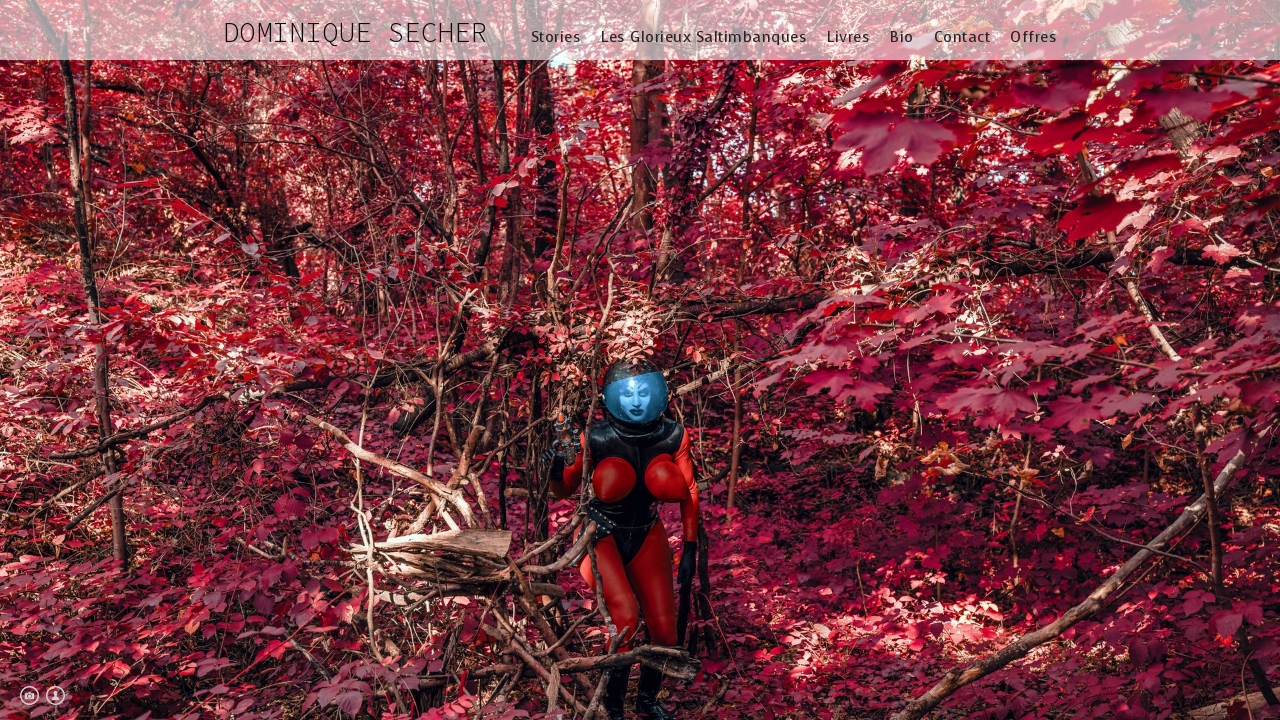

--- FILE ---
content_type: text/html; charset=UTF-8
request_url: https://www.dominiquesecher.fr/ilstaientnon-essentiels/
body_size: 11785
content:
<!doctype html>
<html lang="fr" site-body ng-controller="baseController" prefix="og: http://ogp.me/ns#">
<head>
        <title>Les "non-essentiels"</title>
    <base href="/">
    <meta charset="UTF-8">
    <meta http-equiv="X-UA-Compatible" content="IE=edge,chrome=1">
    <meta name="viewport" content="width=device-width, initial-scale=1">

    <link rel="manifest" href="/manifest.webmanifest">

	
    <meta name="keywords" content="dominiquesecher.fr, Les "non-essentiels", photographe, photographe à Paris, Hans Lucas photographer, Mes nuits au Paradis, Circus shows,Circus Heroes, Les Landri, une famille de cirque,I am a Superhero, The Secret Life of Superheroes, Les Parisiens chez eux, Mes vacances avec Bernard, J&#039;ai rencontré des tziganes heureux, Identités multiples, Où sont passés vos rêves ?, Jour noir sur les Champs-Elysées, Forçats du Trot, Slam de fond, La plage, Là-Haut sur la montagne, Tous les chemins mènent à Lourdes, Bokassa, la chute d">
    <meta name="generator" content="dominiquesecher.fr">
    <meta name="author" content="dominiquesecher.fr">

    <meta itemprop="name" content="Les "non-essentiels"">
    <meta itemprop="url" content="https://www.dominiquesecher.fr/ilstaientnon-essentiels/">

    <link rel="alternate" type="application/rss+xml" title="RSS Les "non-essentiels"" href="/extra/rss" />
    <!-- Open Graph data -->
    <meta property="og:title" name="title" content="Les "non-essentiels"">

	
    <meta property="og:site_name" content="Dominique Secher Photographe">
    <meta property="og:url" content="https://www.dominiquesecher.fr/ilstaientnon-essentiels/">
    <meta property="og:type" content="website">

            <!--    This part will not change dynamically: except for Gallery image-->

    <meta property="og:image" content="https://dvqlxo2m2q99q.cloudfront.net/000_clients/198396/page/198396E0q7FQOW.jpg">
    <meta property="og:image:height" content="1657">
    <meta property="og:image:width" content="2500">

    
    <meta property="fb:app_id" content="291101395346738">

    <!-- Twitter Card data -->
    <meta name="twitter:url" content="https://www.dominiquesecher.fr/ilstaientnon-essentiels/">
    <meta name="twitter:title" content="Les "non-essentiels"">

	
	<meta name="twitter:site" content="Dominique Secher Photographe">
    <meta name="twitter:creator" content="dominiquesecher.fr">

    <link rel="dns-prefetch" href="https://cdn.portfolioboxdns.com">

    	
    <link rel="icon" href="https://dvqlxo2m2q99q.cloudfront.net/000_clients/198396/file/19839614202Ntlw.jpg" type="image/jpeg" />
    <link rel="shortcut icon" href="https://dvqlxo2m2q99q.cloudfront.net/000_clients/198396/file/19839614202Ntlw.jpg" type="image/jpeg" />

	<!-- sourcecss -->
<link rel="stylesheet" href="https://cdn.portfolioboxdns.com/pb3/application/_output/pb.out.front.ver.1764936980995.css" />
<!-- /sourcecss -->

    
            <script>
                var _gaq = _gaq || [];
                _gaq.push(['_setAccount', 'UA-64011232-1']);

                (function() {
                    var ga = document.createElement('script'); ga.type = 'text/javascript'; ga.async = true;
                    ga.src = ('https:' == document.location.protocol ? 'https://ssl' : 'http://www') + '.google-analytics.com/ga.js';
                    var s = document.getElementsByTagName('script')[0]; s.parentNode.insertBefore(ga, s);
                })();
            </script>
            

</head>
<body id="pb3-body" pb-style="siteBody.getStyles()" style="visibility: hidden;" ng-cloak class="{{siteBody.getClasses()}}" data-rightclick="{{site.EnableRightClick}}" data-imgshadow="{{site.ThumbDecorationHasShadow}}" data-imgradius="{{site.ThumbDecorationBorderRadius}}"  data-imgborder="{{site.ThumbDecorationBorderWidth}}">

<img ng-if="site.LogoDoUseFile == 1" ng-src="{{site.LogoFilePath}}" alt="" style="display:none;">

<pb-scrol-to-top></pb-scrol-to-top>

<div class="containerNgView" ng-view autoscroll="true" page-font-helper></div>

<div class="base" ng-cloak>
    <div ng-if="base.popup.show" class="popup">
        <div class="bg" ng-click="base.popup.close()"></div>
        <div class="content basePopup">
            <div ng-include="base.popup.view"></div>
        </div>
    </div>
</div>

<logout-front></logout-front>

<script src="https://cdn.portfolioboxdns.com/pb3/application/_output/3rd.out.front.ver.js"></script>

<!-- sourcejs -->
<script src="https://cdn.portfolioboxdns.com/pb3/application/_output/pb.out.front.ver.1764936980995.js"></script>
<!-- /sourcejs -->

    <script>
        $(function(){
            $(document).on("contextmenu",function(e){
                return false;
            });
            $("body").on('mousedown',"img",function(){
                return false;
            });
            document.body.style.webkitTouchCallout='none';

	        $(document).on("dragstart", function() {
		        return false;
	        });
        });
    </script>
	<style>
		img {
			user-drag: none;
			user-select: none;
			-moz-user-select: none;
			-webkit-user-drag: none;
			-webkit-user-select: none;
			-ms-user-select: none;
		}
		[data-role="mobile-body"] .type-galleries main .gallery img{
			pointer-events: none;
		}
	</style>

<script>
    var isLoadedFromServer = true;
    var seeLiveMobApp = "";

    if(seeLiveMobApp == true || seeLiveMobApp == 1){
        if(pb.utils.isMobile() == true){
            pbAng.isMobileFront = seeLiveMobApp;
        }
    }
    var serverData = {
        siteJson : {"Guid":"15211Uvt7RjCsDor","Id":198396,"Url":"dominiquesecher.fr","IsUnpublished":0,"SecondaryUrl":"dominiquesecher.portfoliobox.io","AccountType":1,"LanguageId":8,"IsSiteLocked":0,"MetaValidationTag":null,"CustomCss":"","CustomHeaderBottom":null,"CustomBodyBottom":"","MobileLogoText":"DOMINIQUE SECHER PHOTOGRAPHIE","MobileMenuBoxColor":"#ffffff","MobileLogoDoUseFile":0,"MobileLogoFileName":"19839614312kaGJ.png","MobileLogoFileHeight":180,"MobileLogoFileWidth":458,"MobileLogoFileNameS3Id":0,"MobileLogoFilePath":"https:\/\/dvqlxo2m2q99q.cloudfront.net\/000_clients\/198396\/file\/19839614312kaGJ.png","MobileLogoFontFamily":"'Source Sans Pro', sans-serif","MobileLogoFontSize":"20px","MobileLogoFontVariant":"regular","MobileLogoFontColor":"#030303","MobileMenuFontFamily":"'Quicksand', sans-serif","MobileMenuFontSize":"8px","MobileMenuFontVariant":"regular","MobileMenuFontColor":"#242424","MobileMenuIconColor":"#242424","SiteTitle":"Dominique Secher Photographe","SeoKeywords":"photographe, photographe \u00e0 Paris, Hans Lucas photographer, Mes nuits au Paradis, Circus shows,Circus Heroes, Les Landri, une famille de cirque,I am a Superhero, The Secret Life of Superheroes, Les Parisiens chez eux, Mes vacances avec Bernard, J&#039;ai rencontr\u00e9 des tziganes heureux, Identit\u00e9s multiples, O\u00f9 sont pass\u00e9s vos r\u00eaves ?, Jour noir sur les Champs-Elys\u00e9es, For\u00e7ats du Trot, Slam de fond, La plage, L\u00e0-Haut sur la montagne, Tous les chemins m\u00e8nent \u00e0 Lourdes, Bokassa, la chute d","SeoDescription":"","ShowSocialMediaLinks":1,"SocialButtonStyle":2,"SocialButtonColor":"#d1d1d1","SocialShowShareButtons":0,"SocialFacebookShareUrl":"https:\/\/www.facebook.com\/DominiqueSecherPhotographe?ref_type=bookmark","SocialFacebookUrl":null,"SocialTwitterUrl":null,"SocialFlickrUrl":null,"SocialLinkedInUrl":null,"SocialGooglePlusUrl":null,"SocialPinterestUrl":null,"SocialInstagramUrl":"https:\/\/www.instagram.com\/domsecher","SocialBlogUrl":null,"SocialFollowButton":1,"SocialFacebookPicFileName":null,"SocialHideLikeButton":1,"SocialFacebookPicFileNameS3Id":0,"SocialFacebookPicFilePath":null,"BgImagePosition":1,"BgUseImage":0,"BgColor":"#ffffff","BgFileName":null,"BgFileWidth":null,"BgFileHeight":null,"BgFileNameS3Id":0,"BgFilePath":null,"BgBoxColor":"#ffffff","LogoDoUseFile":0,"LogoText":"DOMINIQUE SECHER","LogoFileName":"1983966dyi5HLJ.png","LogoFileHeight":122,"LogoFileWidth":458,"LogoFileNameS3Id":0,"LogoFilePath":"https:\/\/dvqlxo2m2q99q.cloudfront.net\/000_clients\/198396\/file\/1983966dyi5HLJ.png","LogoDisplayHeight":"64px","LogoFontFamily":"'Source Code Pro', sans-serif","LogoFontVariant":300,"LogoFontSize":"28px","LogoFontColor":"#080808","LogoFontSpacing":"-1px","LogoFontUpperCase":null,"ActiveMenuFontIsUnderline":0,"ActiveMenuFontIsItalic":0,"ActiveMenuFontIsBold":0,"ActiveMenuFontColor":null,"HoverMenuFontIsUnderline":1,"HoverMenuFontIsItalic":0,"HoverMenuFontIsBold":0,"HoverMenuBackgroundColor":"transparent","ActiveMenuBackgroundColor":null,"MenuFontFamily":"'Voces', sans-serif","MenuFontVariant":"regular","MenuFontSize":"15px","MenuFontColor":"#242424","MenuFontColorHover":"#030303","MenuBoxColor":"#ffffff","MenuBoxBorder":0,"MenuFontSpacing":"2px","MenuFontUpperCase":0,"H1FontFamily":"'Quicksand', sans-serif","H1FontVariant":"regular","H1FontColor":"#191a1a","H1FontSize":"22px","H1Spacing":null,"H1UpperCase":null,"H2FontFamily":"'Quicksand', sans-serif","H2FontVariant":"regular","H2FontColor":"#ffffff","H2FontSize":"18px","H2Spacing":null,"H2UpperCase":null,"H3FontFamily":"'Crimson Text', serif","H3FontVariant":"regular","H3FontColor":"#757575","H3FontSize":"20px","H3Spacing":null,"H3UpperCase":0,"PFontFamily":"'Anaheim', sans-serif","PFontVariant":"regular","PFontColor":"#191a1a","PFontSize":"14px","PLineHeight":"24px","PLinkColor":"#a8a5a5","PLinkColorHover":"#080808","PSpacing":null,"PUpperCase":null,"ListFontFamily":"'Open Sans', sans-serif","ListFontVariant":300,"ListFontColor":"#191a1a","ListFontSize":"18px","ListSpacing":null,"ListUpperCase":null,"ButtonColor":"#69b0bf","ButtonHoverColor":"#326772","ButtonTextColor":"#ffffff","SiteWidth":0,"ImageQuality":null,"DznLayoutGuid":11,"DsnLayoutViewFile":"top04","DsnLayoutTitle":"top04","DsnLayoutType":"wide","DsnMobileLayoutGuid":9,"DsnMobileLayoutViewFile":"mobilemenu09","DsnMobileLayoutTitle":"mobilemenu09","FaviconFileNameS3Id":0,"FaviconFileName":"19839614202Ntlw.jpg","FaviconFilePath":"https:\/\/dvqlxo2m2q99q.cloudfront.net\/000_clients\/198396\/file\/19839614202Ntlw.jpg","ThumbDecorationBorderRadius":"0px","ThumbDecorationBorderWidth":"0px","ThumbDecorationBorderColor":"#ffffff","ThumbDecorationHasShadow":0,"MobileLogoDisplayHeight":"0px","IsFooterActive":0,"FooterContent":null,"MenuIsInfoBoxActive":0,"MenuInfoBoxText":"<p>qsdfghjklmzertyuiopcvbn,;cvbn,;:=xcvbn,;:=cvb,;:=<\/p>\n","MenuImageFileName":null,"MenuImageFileNameS3Id":null,"MenuImageFilePath":null,"FontCss":"<link id='sitefonts' href='https:\/\/fonts.googleapis.com\/css?subset=latin,latin-ext,greek,cyrillic&family=Anaheim:regular|Crimson+Text:regular|Open+Sans:300|Quicksand:regular|Source+Code+Pro:300|Source+Sans+Pro:regular|Voces:regular' rel='stylesheet' type='text\/css'>","UserTranslatedText":{"Guid":"198396o663RrmP","SiteId":198396,"Message":"Message","YourName":"Votre nom","EnterTheLetters":"Recopier les lettres","Send":"Envoyer","ThankYou":"Merci","Refresh":"Rafraichir","Follow":"Suivre","Comment":"Commentaire","Share":"Partager","CommentOnPage":"Commenter","ShareTheSite":"Partager ce site","ShareThePage":"Partager cette page","AddToCart":"Add to cart","ItemWasAddedToTheCart":"The item was added to the cart","Item":"Item","YourCart":"Your cart","YourInfo":"Your info","Quantity":"Quantity","Product":"Product","ItemInCart":"Article","BillingAddress":"Adresse de facturation","ShippingAddress":"Adresse de livraison","OrderSummary":"R\u00e9capitulatif de la commande","ProceedToPay":"Proc\u00e9der au paiement","Payment":"Paiement","CardPayTitle":"Informations sur la carte de cr\u00e9dit","PaypalPayTitle":"Votre paiement sera effectu\u00e9 via Paypal.","InvoicePayTitle":"Votre paiement sera effectu\u00e9 par facture.","ProceedToPaypal":"Proc\u00e9der au paiement via Paypal","ConfirmInvoice":"Confirmer le paiement par facture","NameOnCard":"Nom","APrice":"A Price","Options":"Options","SelectYourCountry":"Select your country","Remove":"Remove","NetPrice":"Net price","Vat":"Vat","ShippingCost":"Shipping cost","TotalPrice":"Total price","Name":"Name","Address":"Address","Zip":"Zip","City":"City","State":"\u00c9tat\/R\u00e9gion","Country":"Country","Email":"Email","Phone":"Phone","ShippingInfo":"Shipping info","Checkout":"Checkout","Organization":"Organisation","DescriptionOrder":"Description","InvoiceDate":"Date","ReceiptDate":"Date","AmountDue":"Montant d\u00fb","AmountPaid":"Montant pay\u00e9","ConfirmAndCheckout":"Confirm and checkout","Back":"Back","Pay":"Pay","ClickToPay":"Click to pay","AnErrorHasOccurred":"An error has occurred","PleaseContactUs":"Please contact us","Receipt":"Receipt","Print":"Print","Date":"Date","OrderNr":"Order nr","PayedWith":"Payed with","Seller":"Seller","HereIsYourReceipt":"Here is your receipt","AcceptTheTerms":"I accept the terms & refund policy","Unsubscribe":"Se d\u00e9sabonner","ViewThisOnline":"Voir en ligne","Price":"Prix","SubTotal":"Sous-total","Tax":"TVA","OrderCompleteMessage":"Veuillez t\u00e9l\u00e9charger votre re\u00e7u.","DownloadReceipt":"T\u00e9l\u00e9charger le re\u00e7u.","ReturnTo":"Retour vers le site","ItemPurchasedFrom":"les articles ont \u00e9t\u00e9 achet\u00e9s aupr\u00e8s de","SameAs":"M\u00eame que","SoldOut":"\u00c9PUIS\u00c9","ThisPageIsLocked":"Cette page est verrouill\u00e9e","Invoice":"Facture","BillTo":"Facture to :","Ref":"R\u00e9f\u00e9rence","DueDate":"Date d'\u00e9ch\u00e9ance","Notes":"Notes :","CookieMessage":"Nous utilisons des cookies pour vous offrir la meilleure exp\u00e9rience sur notre site. En poursuivant votre navigation sur ce site, vous acceptez l'utilisation de cookies.","CompleteOrder":"Terminer la commande","Prev":"Pr\u00e9c\u00e9dent","Next":"Suivant","Tags":"Tags","Description":"Description","Educations":"Formation","Experiences":"Exp\u00e9rience","Awards":"R\u00e9compenses","Exhibitions":"Expositions","Skills":"Comp\u00e9tences","Interests":"Centres d'int\u00e9r\u00eats","Languages":"Langues","Contacts":"Contact","Present":"Aujourd\u2019hui","created_at":"2014-07-15 14:50:28","updated_at":"2015-07-31 17:41:46"},"GoogleAnalyticsSnippet":"\n        <script type='text\/javascript''>\n            var _gaq = _gaq || [];\n            _gaq.push(['_setAccount', 'UA-64011232-1']);\n            _gaq.push(['_trackPageview']);\n\n            (function() {\n                var ga = document.createElement('script'); ga.type = 'text\/javascript'; ga.async = true;\n                ga.src = ('https:' == document.location.protocol ? 'https:\/\/ssl' : 'http:\/\/www') + '.google-analytics.com\/ga.js';\n                var s = document.getElementsByTagName('script')[0]; s.parentNode.insertBefore(ga, s);\n            })();\n\n        \n        ","GoogleAnalyticsObjects":"{\"objType\":\"_gaq\",\"account\":\"_gaq.push(['_setAccount', 'UA-64011232-1']);\",\"pages\":[\"_gaq.push(['_trackPageview', $locationProvider.path()]);\"]}","EnableRightClick":0,"EnableCookie":0,"EnableRSS":null,"SiteBGThumb":null,"ClubType":null,"ClubMemberAtSiteId":null,"ProfileImageFileName":null,"ProfileImageS3Id":null,"CoverImageFileName":null,"CoverImageS3Id":null,"ProfileImageFilePath":null,"CoverImageFilePath":null,"StandardBgImage":null,"NrOfProLikes":14,"NrOfFreeLikes":0,"NrOfLikes":14,"ClientCountryCode":"FR","HasRequestedSSLCert":3,"CertNextUpdateDate":1733023121,"IsFlickrWizardComplete":null,"FlickrNsId":null,"SignUpAccountType":null,"created_at":1405428628000},
        pageJson : {"Guid":"198396Zr9rC6ki","PageTitle":"Les \"non-essentiels\"","Uri":"ilstaientnon-essentiels","IsStartPage":0,"IsFavorite":0,"IsUnPublished":0,"IsPasswordProtected":0,"SeoDescription":"","BlockContent":"<span id=\"VERIFY_198396Zr9rC6ki_HASH\" class=\"DO_NOT_REMOVE_OR_COPY_AND_KEEP_IT_TOP ng-scope\" style=\"display:none;width:0;height:0;position:fixed;top:-10px;z-index:-10\"><\/span>\n<div class=\"row ng-scope\" id=\"EOHSMBSXW\">\n<div class=\"column\" id=\"EDUJOMQEE\">\n<div class=\"block\" id=\"XTWXXLCYQ\">\n<div class=\"text tt2\" style=\"position: relative;\" contenteditable=\"false\"><p><span style=\"font-size:24px\">Les \"non-essentiels\"<\/span><\/p>\n\n<p>&nbsp;<\/p>\n\n<p><span style=\"font-size:16px\">S\u00e9rie r\u00e9alis\u00e9e en argentique<\/span><\/p>\n\n<p>&nbsp;<\/p>\n\n<p><span style=\"font-size:16px\">Dominique Secher dresse un \u00e9tat des lieux, de personnes de&nbsp;m\u00e9tiers&nbsp;consid\u00e9r\u00e9s comme \"non essentiels\"&nbsp;pour lutter contre la pand\u00e9mie de&nbsp;Covid-19, en France, et qui ont progressivement repris leurs activit\u00e9s d\u00e8s le 19 mai 2021, apr\u00e8s de nombreuses semaines d'arr\u00eat&nbsp;d\u00fb&nbsp;au confinement.<\/span><\/p>\n\n<p>&nbsp;<\/p>\n<\/div>\n<span class=\"movehandle\"><\/span><span class=\"confhandle\"><\/span>\n<\/div>\n<\/div>\n<\/div>\n\n","DescriptionPosition":1,"ListImageMargin":"10px","ListImageSize":0,"BgImage":null,"BgImageHeight":0,"BgImageWidth":0,"BgImagePosition":0,"BgImageS3LocationId":0,"PageBGThumb":null,"AddedToClubId":null,"DznTemplateGuid":780,"DsnTemplateType":"galleries","DsnTemplateSubGroup":"thumbs","DsnTemplatePartDirective":"part-gallery-thumb","DsnTemplateViewFile":"dynamicgridnew","DsnTemplateProperties":[{"type":"main-text-prop","position":"contentPanel"},{"type":"main-text-position-prop","position":"displaySettings","settings":{"enablePreStyle":0}},{"type":"gallery-prop","position":"contentPanel"},{"type":"image-size-prop","position":"displaySettings"},{"type":"image-margin-prop","position":"displaySettings"},{"type":"show-list-text-prop","position":"displaySettings"},{"type":"listtext-position-prop","position":"displaySettings"}],"DsnTemplateHasPicview":1,"DsnTemplateIsCustom":null,"DsnTemplateCustomTitle":null,"DsnTemplateCustomHtml":"","DsnTemplateCustomCss":"","DsnTemplateCustomJs":"","DznPicviewGuid":10,"DsnPicviewSettings":{"ShowTextPosition":1,"ShowEffect":1,"ShowTiming":1,"ShowPauseTiming":1},"DsnPicviewViewFile":"lightbox","DsnPicViewIsLinkable":0,"Picview":{"Fx":"fade","Timing":10000,"PauseTiming":1,"TextPosition":0,"BgSize":null},"DoShowGalleryItemListText":1,"FirstGalleryItemGuid":"198396E0q7FQOW","GalleryItems":[{"Guid":"198396E0q7FQOW","SiteId":198396,"PageGuid":"198396Zr9rC6ki","FileName":"198396E0q7FQOW.jpg","S3LocationId":0,"VideoThumbUrl":null,"VideoUrl":null,"VideoItemGuid":null,"Height":1657,"Width":2500,"Idx":0,"ListText":"","TextContent":"L\u00e9a, vendeuse de bijoux, joaillerie luxe"},{"Guid":"198396Ika4f4Pb","SiteId":198396,"PageGuid":"198396Zr9rC6ki","FileName":"198396Ika4f4Pb.jpg","S3LocationId":0,"VideoThumbUrl":null,"VideoUrl":null,"VideoItemGuid":null,"Height":1658,"Width":2500,"Idx":1,"ListText":"","TextContent":"Guillaume, brocanteur"},{"Guid":"1983966dk8R0L8","SiteId":198396,"PageGuid":"198396Zr9rC6ki","FileName":"1983966dk8R0L8.jpg","S3LocationId":0,"VideoThumbUrl":null,"VideoUrl":null,"VideoItemGuid":null,"Height":1658,"Width":2500,"Idx":2,"ListText":"","TextContent":"Bacar, Professeur percussion"},{"Guid":"198396wnuh4fjN","SiteId":198396,"PageGuid":"198396Zr9rC6ki","FileName":"198396wnuh4fjN.jpg","S3LocationId":0,"VideoThumbUrl":null,"VideoUrl":null,"VideoItemGuid":null,"Height":1657,"Width":2500,"Idx":3,"ListText":"","TextContent":"Lorene, Hoola Hoop, Artiste"},{"Guid":"198396I746aFLP","SiteId":198396,"PageGuid":"198396Zr9rC6ki","FileName":"198396I746aFLP.jpg","S3LocationId":0,"VideoThumbUrl":null,"VideoUrl":null,"VideoItemGuid":null,"Height":1657,"Width":2500,"Idx":4,"ListText":"","TextContent":"Fran\u00e7ois, Photographe"},{"Guid":"198396vu4bjdOu","SiteId":198396,"PageGuid":"198396Zr9rC6ki","FileName":"198396vu4bjdOu.jpg","S3LocationId":0,"VideoThumbUrl":null,"VideoUrl":null,"VideoItemGuid":null,"Height":1657,"Width":2500,"Idx":5,"ListText":"","TextContent":"St\u00e9phane, DJ, compositeur de musique \u00e9lectronique"},{"Guid":"1983968xyjI8Yj","SiteId":198396,"PageGuid":"198396Zr9rC6ki","FileName":"1983968xyjI8Yj.jpg","S3LocationId":0,"VideoThumbUrl":null,"VideoUrl":null,"VideoItemGuid":null,"Height":1658,"Width":2500,"Idx":6,"ListText":"","TextContent":"William, Artiste cuir"},{"Guid":"198396408jXwUa","SiteId":198396,"PageGuid":"198396Zr9rC6ki","FileName":"198396408jXwUa.jpg","S3LocationId":0,"VideoThumbUrl":null,"VideoUrl":null,"VideoItemGuid":null,"Height":1658,"Width":2500,"Idx":7,"ListText":"","TextContent":"Laurent, Bassiste"},{"Guid":"198396VWn42vNg","SiteId":198396,"PageGuid":"198396Zr9rC6ki","FileName":"198396VWn42vNg.jpg","S3LocationId":0,"VideoThumbUrl":null,"VideoUrl":null,"VideoItemGuid":null,"Height":1657,"Width":2500,"Idx":8,"ListText":"","TextContent":"Luce, jonglage"},{"Guid":"198396eu9fUtZ9","SiteId":198396,"PageGuid":"198396Zr9rC6ki","FileName":"198396eu9fUtZ9.jpg","S3LocationId":0,"VideoThumbUrl":null,"VideoUrl":null,"VideoItemGuid":null,"Height":1658,"Width":2500,"Idx":9,"ListText":"","TextContent":"Fred &amp; Margot, Commer\u00e7ants, achat-vente de films et projecteurs argentiques tous formats"},{"Guid":"198396q5WXKa0I","SiteId":198396,"PageGuid":"198396Zr9rC6ki","FileName":"198396q5WXKa0I.jpg","S3LocationId":0,"VideoThumbUrl":null,"VideoUrl":null,"VideoItemGuid":null,"Height":1657,"Width":2500,"Idx":10,"ListText":"","TextContent":"Sigrid, Artiste clown"},{"Guid":"198396TeOmBZz3","SiteId":198396,"PageGuid":"198396Zr9rC6ki","FileName":"198396TeOmBZz3.jpg","S3LocationId":0,"VideoThumbUrl":null,"VideoUrl":null,"VideoItemGuid":null,"Height":1657,"Width":2500,"Idx":11,"ListText":"","TextContent":"Radjan, Encadreur"},{"Guid":"198396eyDW14sK","SiteId":198396,"PageGuid":"198396Zr9rC6ki","FileName":"198396eyDW14sK.jpg","S3LocationId":0,"VideoThumbUrl":null,"VideoUrl":null,"VideoItemGuid":null,"Height":1657,"Width":2500,"Idx":12,"ListText":"","TextContent":"Heedjin, Contorsionniste"},{"Guid":"198396oZeHY4UG","SiteId":198396,"PageGuid":"198396Zr9rC6ki","FileName":"198396oZeHY4UG.jpg","S3LocationId":0,"VideoThumbUrl":null,"VideoUrl":null,"VideoItemGuid":null,"Height":1657,"Width":2500,"Idx":13,"ListText":"","TextContent":"Anne, Taxidermiste"},{"Guid":"198396piTfnsMJ","SiteId":198396,"PageGuid":"198396Zr9rC6ki","FileName":"198396piTfnsMJ.jpg","S3LocationId":0,"VideoThumbUrl":null,"VideoUrl":null,"VideoItemGuid":null,"Height":1657,"Width":2500,"Idx":14,"ListText":"","TextContent":"Chlo\u00e9, Aerial Performer"},{"Guid":"198396IwB9iBqg","SiteId":198396,"PageGuid":"198396Zr9rC6ki","FileName":"198396IwB9iBqg.jpg","S3LocationId":0,"VideoThumbUrl":null,"VideoUrl":null,"VideoItemGuid":null,"Height":1657,"Width":2500,"Idx":15,"ListText":"","TextContent":"Eric Charles, Plumassier"},{"Guid":"198396zwm2wSKr","SiteId":198396,"PageGuid":"198396Zr9rC6ki","FileName":"198396zwm2wSKr.jpg","S3LocationId":0,"VideoThumbUrl":null,"VideoUrl":null,"VideoItemGuid":null,"Height":1658,"Width":2500,"Idx":16,"ListText":"","TextContent":"Carlos, Artiste peintre"},{"Guid":"198396FUul6qHj","SiteId":198396,"PageGuid":"198396Zr9rC6ki","FileName":"198396FUul6qHj.jpg","S3LocationId":0,"VideoThumbUrl":null,"VideoUrl":null,"VideoItemGuid":null,"Height":1657,"Width":2500,"Idx":17,"ListText":"","TextContent":"Alexandre, Drag Queen"},{"Guid":"198396EiO3yZQr","SiteId":198396,"PageGuid":"198396Zr9rC6ki","FileName":"198396EiO3yZQr.jpg","S3LocationId":0,"VideoThumbUrl":null,"VideoUrl":null,"VideoItemGuid":null,"Height":1657,"Width":2500,"Idx":18,"ListText":"","TextContent":"Nelly, Performeuse"},{"Guid":"198396aqyfxtxy","SiteId":198396,"PageGuid":"198396Zr9rC6ki","FileName":"198396aqyfxtxy.jpg","S3LocationId":0,"VideoThumbUrl":null,"VideoUrl":null,"VideoItemGuid":null,"Height":1657,"Width":2500,"Idx":19,"ListText":"","TextContent":"Noor, Danseuse"},{"Guid":"198396VrIMm1md","SiteId":198396,"PageGuid":"198396Zr9rC6ki","FileName":"198396VrIMm1md.jpg","S3LocationId":0,"VideoThumbUrl":null,"VideoUrl":null,"VideoItemGuid":null,"Height":1657,"Width":2500,"Idx":20,"ListText":"","TextContent":"Rose, Artiste de Cirque Roman\u00e8s"},{"Guid":"198396yW3xsSlx","SiteId":198396,"PageGuid":"198396Zr9rC6ki","FileName":"198396yW3xsSlx.jpg","S3LocationId":0,"VideoThumbUrl":null,"VideoUrl":null,"VideoItemGuid":null,"Height":1657,"Width":2500,"Idx":21,"ListText":"","TextContent":"Philippe, Commercial"},{"Guid":"198396Z56faq3g","SiteId":198396,"PageGuid":"198396Zr9rC6ki","FileName":"198396Z56faq3g.jpg","S3LocationId":0,"VideoThumbUrl":null,"VideoUrl":null,"VideoItemGuid":null,"Height":1657,"Width":2500,"Idx":22,"ListText":"","TextContent":"Riad et Martin, Restaurateurs"},{"Guid":"198396rfwWRv7j","SiteId":198396,"PageGuid":"198396Zr9rC6ki","FileName":"198396rfwWRv7j.jpg","S3LocationId":0,"VideoThumbUrl":null,"VideoUrl":null,"VideoItemGuid":null,"Height":1657,"Width":2500,"Idx":23,"ListText":"","TextContent":"Cyril, Bouquiniste"},{"Guid":"198396uWBJuyld","SiteId":198396,"PageGuid":"198396Zr9rC6ki","FileName":"198396uWBJuyld.jpg","S3LocationId":0,"VideoThumbUrl":null,"VideoUrl":null,"VideoItemGuid":null,"Height":1658,"Width":2500,"Idx":24,"ListText":"","TextContent":"Kate, Professeure de yoga"},{"Guid":"198396FZOJilw3","SiteId":198396,"PageGuid":"198396Zr9rC6ki","FileName":"198396FZOJilw3.jpg","S3LocationId":0,"VideoThumbUrl":null,"VideoUrl":null,"VideoItemGuid":null,"Height":1657,"Width":2500,"Idx":25,"ListText":"","TextContent":"Ad\u00e8le, Circassienne, Sangles"},{"Guid":"1983965FMoLKeb","SiteId":198396,"PageGuid":"198396Zr9rC6ki","FileName":"1983965FMoLKeb.jpg","S3LocationId":0,"VideoThumbUrl":null,"VideoUrl":null,"VideoItemGuid":null,"Height":1657,"Width":2500,"Idx":26,"ListText":"","TextContent":"B\u00e9atrice, Artisan d'art, Doreur sur bois"},{"Guid":"198396nZdVRKlm","SiteId":198396,"PageGuid":"198396Zr9rC6ki","FileName":"198396nZdVRKlm.jpg","S3LocationId":0,"VideoThumbUrl":null,"VideoUrl":null,"VideoItemGuid":null,"Height":1657,"Width":2500,"Idx":27,"ListText":"","TextContent":"Valentino, Circassien, Equilibre"},{"Guid":"198396K3pJozS3","SiteId":198396,"PageGuid":"198396Zr9rC6ki","FileName":"198396K3pJozS3.jpg","S3LocationId":0,"VideoThumbUrl":null,"VideoUrl":null,"VideoItemGuid":null,"Height":1657,"Width":2500,"Idx":28,"ListText":"","TextContent":"Claire et Laurent, Musiciens"},{"Guid":"198396I7eGNM9F","SiteId":198396,"PageGuid":"198396Zr9rC6ki","FileName":"198396I7eGNM9F.jpg","S3LocationId":0,"VideoThumbUrl":null,"VideoUrl":null,"VideoItemGuid":null,"Height":1657,"Width":2500,"Idx":29,"ListText":"","TextContent":"Pascal, Photographe"},{"Guid":"1983964kAms7DB","SiteId":198396,"PageGuid":"198396Zr9rC6ki","FileName":"1983964kAms7DB.jpg","S3LocationId":0,"VideoThumbUrl":null,"VideoUrl":null,"VideoItemGuid":null,"Height":1657,"Width":2500,"Idx":30,"ListText":"","TextContent":"Ana\u00efs, Artiste plasticienne"},{"Guid":"1983961GdjnlwN","SiteId":198396,"PageGuid":"198396Zr9rC6ki","FileName":"1983961GdjnlwN.jpg","S3LocationId":0,"VideoThumbUrl":null,"VideoUrl":null,"VideoItemGuid":null,"Height":1657,"Width":2500,"Idx":31,"ListText":"","TextContent":"Antoine, S\u00e9rigraphe"},{"Guid":"198396uMIc6H7p","SiteId":198396,"PageGuid":"198396Zr9rC6ki","FileName":"198396uMIc6H7p.jpg","S3LocationId":0,"VideoThumbUrl":null,"VideoUrl":null,"VideoItemGuid":null,"Height":1657,"Width":2500,"Idx":32,"ListText":"","TextContent":"Nicolas, Sculpteur"},{"Guid":"198396CT1P28nv","SiteId":198396,"PageGuid":"198396Zr9rC6ki","FileName":"198396CT1P28nv.jpg","S3LocationId":0,"VideoThumbUrl":null,"VideoUrl":null,"VideoItemGuid":null,"Height":1657,"Width":2500,"Idx":33,"ListText":"","TextContent":"Brooke, Danseuse"},{"Guid":"198396nGThFi1o","SiteId":198396,"PageGuid":"198396Zr9rC6ki","FileName":"198396nGThFi1o.jpg","S3LocationId":0,"VideoThumbUrl":null,"VideoUrl":null,"VideoItemGuid":null,"Height":1657,"Width":2500,"Idx":34,"ListText":"","TextContent":"J\u00e9rome, Magicien"}],"Slideshow":{"Fx":null,"Timing":10000,"PauseTiming":0,"TextPosition":0,"BgSize":null},"AddedToExpo":0,"FontCss":"","CreatedAt":"2021-05-23 14:24:28"},
        menuJson : [{"Guid":"198396aGnQfp38","SiteId":198396,"PageGuid":"19839614202nl7e","Title":"Stories","Url":"\/galerie","Target":"_self","ListOrder":0,"ParentGuid":null,"created_at":"2021-08-13 15:59:25","updated_at":"2024-07-25 02:18:17","Children":[{"Guid":"198396K2VpGdA1","SiteId":198396,"PageGuid":"198396xD12TlS7","Title":" Space Dolly","Url":"\/spacedolly","Target":"_self","ListOrder":0,"ParentGuid":"198396aGnQfp38","created_at":"2024-07-19 16:30:42","updated_at":"2024-07-19 16:36:13","Children":[]},{"Guid":"198396oksq417m","SiteId":198396,"PageGuid":"198396MirKCswE","Title":"Vivre dans ses souvenirs","Url":"\/vivredanssessouvenirs","Target":"_self","ListOrder":1,"ParentGuid":"198396aGnQfp38","created_at":"2023-01-26 22:15:43","updated_at":"2024-07-19 16:36:13","Children":[]},{"Guid":"198396oLGRTGhe","SiteId":198396,"PageGuid":"198396BkKwgyhf","Title":"Jojo, l&#039;Ari\u00e9geois","Url":"\/jojolarigeois","Target":"_self","ListOrder":2,"ParentGuid":"198396aGnQfp38","created_at":"2023-01-26 22:54:19","updated_at":"2024-07-19 16:36:13","Children":[]},{"Guid":"198396C1oK5gGf","SiteId":198396,"PageGuid":"198396Zr9rC6ki","Title":"Les &quot;non-essentiels&quot;","Url":"\/ilstaientnon-essentiels","Target":"_self","ListOrder":3,"ParentGuid":"198396aGnQfp38","created_at":"2021-08-13 16:14:25","updated_at":"2024-11-21 15:17:04","Children":[]},{"Guid":"198396M2ztUE7r","SiteId":198396,"PageGuid":"198396vCIkIzB7","Title":"Paris lockdown, les solitudes","Url":"\/seuls","Target":"_self","ListOrder":4,"ParentGuid":"198396aGnQfp38","created_at":"2021-08-13 16:14:25","updated_at":"2024-11-21 15:17:04","Children":[]},{"Guid":"198396CPhAFzez","SiteId":198396,"PageGuid":"198396G2ZrSnyz","Title":"Un monde \u00e9trange","Url":"\/unmondetrange","Target":"_self","ListOrder":5,"ParentGuid":"198396aGnQfp38","created_at":"2021-08-13 16:15:25","updated_at":"2024-11-21 15:17:04","Children":[]},{"Guid":"198396pFuYQpNy","SiteId":198396,"PageGuid":"1983966ja8Kzoo","Title":"Traces de Toi","Url":"\/tracesdetoi","Target":"_self","ListOrder":6,"ParentGuid":"198396aGnQfp38","created_at":"2023-10-09 14:26:56","updated_at":"2024-11-21 15:17:04","Children":[]},{"Guid":"198396DloGjDiy","SiteId":198396,"PageGuid":"198396Hxy3AwBh","Title":"Mes vacances avec Bernard","Url":"\/mesvacancesavecbernard","Target":"_self","ListOrder":7,"ParentGuid":"198396aGnQfp38","created_at":"2021-08-13 16:15:26","updated_at":"2024-11-21 15:17:04","Children":[]},{"Guid":"198396wUE7chyv","SiteId":198396,"PageGuid":"19839614210gqhW","Title":"Bokassa, la chute d&#039;un tyran","Url":"\/bocassa-la-chute-dun-tyran","Target":"_self","ListOrder":8,"ParentGuid":"198396aGnQfp38","created_at":"2021-08-13 16:15:26","updated_at":"2024-11-21 15:17:04","Children":[]},{"Guid":"1983963JVourcT","SiteId":198396,"PageGuid":"19839615100QEIu","Title":"Les Parisiens chez eux","Url":"\/lesparisienschezeux","Target":"_self","ListOrder":9,"ParentGuid":"198396aGnQfp38","created_at":"2021-08-13 16:15:55","updated_at":"2024-11-21 15:17:04","Children":[]},{"Guid":"198396fPcOMLy3","SiteId":198396,"PageGuid":"19839614219Q0u4","Title":"Forcats du trot, Heros de la piste","Url":"\/forcats-du-trotherosdelapiste","Target":"_self","ListOrder":10,"ParentGuid":"198396aGnQfp38","created_at":"2021-08-13 16:15:55","updated_at":"2024-11-21 15:17:04","Children":[]},{"Guid":"198396JgSsXZ6t","SiteId":198396,"PageGuid":"19839614209LWVi","Title":"L\u00e0-haut sur la montagne","Url":"\/la-haut-sur-la-montagne","Target":"_self","ListOrder":12,"ParentGuid":"198396aGnQfp38","created_at":"2021-08-13 16:15:55","updated_at":"2024-11-21 15:17:04","Children":[]},{"Guid":"198396UlAUQVBl","SiteId":198396,"PageGuid":"198396HcbeeoMO","Title":"La plage","Url":"\/laplage","Target":"_self","ListOrder":14,"ParentGuid":"198396aGnQfp38","created_at":"2021-08-13 16:15:55","updated_at":"2025-03-09 15:04:39","Children":[]},{"Guid":"198396fgFJUWyW","SiteId":198396,"PageGuid":"198396Y36mSC9o","Title":"Mes nuits au Paradis","Url":"\/mesnuitsauparadis","Target":"_self","ListOrder":15,"ParentGuid":"198396aGnQfp38","created_at":"2021-08-13 16:15:55","updated_at":"2025-03-09 15:04:39","Children":[]},{"Guid":"198396qmjrYcTe","SiteId":198396,"PageGuid":"19839614210Cj2L","Title":"4, Passage Dupont","Url":"\/4-passage-dupont","Target":"_self","ListOrder":16,"ParentGuid":"198396aGnQfp38","created_at":"2021-08-13 16:15:56","updated_at":"2025-03-09 15:04:39","Children":[]},{"Guid":"1983961wDnyjUG","SiteId":198396,"PageGuid":"19839614210FgCx","Title":"I am a Superhero","Url":"\/i-am-a-superhero","Target":"_self","ListOrder":17,"ParentGuid":"198396aGnQfp38","created_at":"2021-08-13 16:16:25","updated_at":"2025-03-09 15:04:39","Children":[]},{"Guid":"198396ucIw9cnJ","SiteId":198396,"PageGuid":"19839615178WRsK","Title":"The Secret Life of Superheroes","Url":"\/the-secret-life-of-superheroes","Target":"_self","ListOrder":18,"ParentGuid":"198396aGnQfp38","created_at":"2021-08-13 16:16:25","updated_at":"2025-03-09 15:04:39","Children":[]},{"Guid":"198396SbFNeR2g","SiteId":198396,"PageGuid":"198396k293wl8r","Title":"Jour de f\u00eate","Url":"\/jourdef","Target":"_self","ListOrder":19,"ParentGuid":"198396aGnQfp38","created_at":"2021-08-13 16:16:26","updated_at":"2025-03-09 15:04:39","Children":[]}]},{"Guid":"1983963xR9JhB3","SiteId":198396,"PageGuid":"198396wwHEMaAN","Title":"Les Glorieux Saltimbanques","Url":"\/ilsfontleurcirque","Target":"_self","ListOrder":1,"ParentGuid":null,"created_at":"2025-03-09 14:47:06","updated_at":"2025-03-09 20:59:03","Children":[{"Guid":"198396WvzeFfFc","SiteId":198396,"PageGuid":"19839614210qjMa","Title":"Circus Heroes, juste avant la sc\u00e8ne","Url":"\/circusheroeslattente","Target":"_self","ListOrder":0,"ParentGuid":"1983963xR9JhB3","created_at":"2021-08-13 16:15:55","updated_at":"2025-03-09 20:34:32","Children":[]},{"Guid":"198396JI9gPyWJ","SiteId":198396,"PageGuid":"198396rXYBSsmd","Title":"Le temps des caravanes","Url":"\/letempsdescaravanes","Target":"_self","ListOrder":1,"ParentGuid":"1983963xR9JhB3","created_at":"2025-03-09 15:11:41","updated_at":"2025-03-16 18:47:37","Children":[]},{"Guid":"198396pVwwzPar","SiteId":198396,"PageGuid":"198396tuRD850B","Title":"Les Landri, une famille de cirque","Url":"\/leslandri-unefamilledecirque","Target":"_self","ListOrder":2,"ParentGuid":"1983963xR9JhB3","created_at":"2021-08-13 16:15:25","updated_at":"2025-03-09 20:34:32","Children":[]},{"Guid":"198396f8nAuLw0","SiteId":198396,"PageGuid":"19839614220KtfM","Title":"j&#039;ai rencontr\u00e9 des tziganes heureux","Url":"\/jai-rencontre-des-tziganes-heureux","Target":"_self","ListOrder":3,"ParentGuid":"1983963xR9JhB3","created_at":"2021-08-13 16:15:55","updated_at":"2025-03-09 20:34:32","Children":[]}]},{"Guid":"1983966mEghnxt","SiteId":198396,"PageGuid":"198396oLUj6MuR","Title":"Livres","Url":"\/livres","Target":"_self","ListOrder":2,"ParentGuid":null,"created_at":"2024-07-19 12:52:54","updated_at":"2025-03-09 15:04:39","Children":[]},{"Guid":"198396fYrLX0iI","SiteId":198396,"PageGuid":"19839614209ToYp","Title":"Bio","Url":"\/biographie","Target":"_self","ListOrder":3,"ParentGuid":null,"created_at":"2021-05-28 23:40:59","updated_at":"2025-03-09 15:04:39","Children":[]},{"Guid":"198396gu4lMrO1","SiteId":198396,"PageGuid":"19839614209Xgfr","Title":"Contact","Url":"\/contact100","Target":"_self","ListOrder":4,"ParentGuid":null,"created_at":"2021-05-28 23:40:29","updated_at":"2025-03-09 15:04:39","Children":[]},{"Guid":"198396Jq9oP2jm","SiteId":198396,"PageGuid":"1983965y769p4X","Title":"Offres","Url":"\/offresexpos","Target":"_self","ListOrder":5,"ParentGuid":null,"created_at":"2025-03-04 13:39:55","updated_at":"2025-03-09 15:04:39","Children":[]}],
        timestamp: 1764681061,
        resourceVer: 379,
        frontDictionaryJson: {"common":{"text404":"La page que vous recherchez n'existe pas !","noStartPage":"Vous n'avez pas de page d'accueil","noStartPageText1":"Utilisez n'importe quelle page comme page d'accueil ou cr\u00e9ez une nouvelle page.","noStartPageText2":"Comment utiliser une page existante comme page d'accueil ?","noStartPageText3":"- Cliquez sur PAGES (dans le panneau admin \u00e0 droite)","noStartPageText4":"- Cliquez sur la page que vous souhaitez utiliser pour votre page d'accueil.","noStartPageText5":"- Activez le bouton page d'accueil.","noStartPage2":"Ce site n'a pas de page d'accueil","loginAt":"Connectez-vous","toManage":"pour modifier votre site.","toAddContent":"pour ajouter du contenu.","noContent1":"Cr\u00e9ez votre premi\u00e8re page","noContent11":"Cr\u00e9ez votre premi\u00e8re page","noContent111":"Cliquez sur Nouvelle page","noContent2":"Cliquez sur Nouvelle page pour ajouter du contenu","noContent":"Ce site n'a aucun contenu","onlinePortfolioWebsite":"Portfolio en ligne","addToCartMessage":"L'article a \u00e9t\u00e9 ajout\u00e9 au panier","iaccepthe":"J'accepte les","termsandconditions":"conditions d'utilisation","andthe":"et la","returnpolicy":"politique de retour","admin":"Admin","back":"Retour","edit":"Modifier","appreciate":"Appr\u00e9cier","portfolioboxLikes":"Portfoliobox Likes","like":"Like","youCanOnlyLikeOnce":"Vous pouvez aimer une fois seulement","search":"Recherche","blog":"Blog","allow":"Allow","allowNecessary":"Allow Necessary","leaveWebsite":"Leave Website"},"monthName":{"january":"janvier","february":"f\u00e9vrier","march":"mars","april":"avril","may":"mai","june":"juin","july":"juillet","august":"ao\u00fbt","september":"septembre","october":"octobre","november":"novembre","december":"d\u00e9cembre"}}    };

    var allowinfscroll = "false";
    allowinfscroll = (allowinfscroll == undefined) ? true : (allowinfscroll == 'true') ? true : false;

    var isAdmin = false;
    var addScroll = false;
    var expTimer = false;

    $('body').css({
        visibility: 'visible'
    });

    pb.initializer.start(serverData,isAdmin,function(){
        pbAng.App.start();
    });

    //add for custom JS
    var tempObj = {};
</script>

<script>
    window.pb_analytic = {
        ver: 3,
        s_id: (pb && pb.data && pb.data.site) ? pb.data.site.Id : 0,
        h_s_id: "acf3f98c5782c649fe594f01b5e75480",
    }
</script>
<script defer src="https://cdn.portfolioboxdns.com/0000_static/app/analytics.min.js"></script>


<!--<script type="text/javascript" src="https://maps.google.com/maps/api/js?sensor=true"></script>-->


                    <script type="application/ld+json">
                    {
                        "@context": "https://schema.org/",
                        "@type": "WebSite",
                        "url": "https://www.dominiquesecher.fr/ilstaientnon-essentiels",
                        "name": "Dominique Secher Photographe",
                        "author": {
                            "@type": "Person",
                            "name": "Dominique Secher"
                        },
                        "description": "",
                        "publisher": "Dominique Secher Photographe"
                    }
                    </script>
                
                        <script type="application/ld+json">
                        {
                            "@context": "https://schema.org/",
                            "@type": "CreativeWork",
                            "url": "https://www.dominiquesecher.fr/ilstaientnon-essentiels",
                        "image":[
                                {
                                    "@type": "ImageObject",
                                    "image": "https://dvqlxo2m2q99q.cloudfront.net/000_clients/198396/page/198396E0q7FQOW.jpg",
                                    "contentUrl": "https://dvqlxo2m2q99q.cloudfront.net/000_clients/198396/page/198396E0q7FQOW.jpg",
                                    "description": "Léa, vendeuse de bijoux, joaillerie luxe",
                                    "name": "Les "non-essentiels"",
                                    "height": "1657",
                                    "width": "2500"
                                }
                                ,
                                {
                                    "@type": "ImageObject",
                                    "image": "https://dvqlxo2m2q99q.cloudfront.net/000_clients/198396/page/198396Ika4f4Pb.jpg",
                                    "contentUrl": "https://dvqlxo2m2q99q.cloudfront.net/000_clients/198396/page/198396Ika4f4Pb.jpg",
                                    "description": "Guillaume, brocanteur",
                                    "name": "Les "non-essentiels"",
                                    "height": "1658",
                                    "width": "2500"
                                }
                                ,
                                {
                                    "@type": "ImageObject",
                                    "image": "https://dvqlxo2m2q99q.cloudfront.net/000_clients/198396/page/1983966dk8R0L8.jpg",
                                    "contentUrl": "https://dvqlxo2m2q99q.cloudfront.net/000_clients/198396/page/1983966dk8R0L8.jpg",
                                    "description": "Bacar, Professeur percussion",
                                    "name": "Les "non-essentiels"",
                                    "height": "1658",
                                    "width": "2500"
                                }
                                ,
                                {
                                    "@type": "ImageObject",
                                    "image": "https://dvqlxo2m2q99q.cloudfront.net/000_clients/198396/page/198396wnuh4fjN.jpg",
                                    "contentUrl": "https://dvqlxo2m2q99q.cloudfront.net/000_clients/198396/page/198396wnuh4fjN.jpg",
                                    "description": "Lorene, Hoola Hoop, Artiste",
                                    "name": "Les "non-essentiels"",
                                    "height": "1657",
                                    "width": "2500"
                                }
                                ,
                                {
                                    "@type": "ImageObject",
                                    "image": "https://dvqlxo2m2q99q.cloudfront.net/000_clients/198396/page/198396I746aFLP.jpg",
                                    "contentUrl": "https://dvqlxo2m2q99q.cloudfront.net/000_clients/198396/page/198396I746aFLP.jpg",
                                    "description": "François, Photographe",
                                    "name": "Les "non-essentiels"",
                                    "height": "1657",
                                    "width": "2500"
                                }
                                ,
                                {
                                    "@type": "ImageObject",
                                    "image": "https://dvqlxo2m2q99q.cloudfront.net/000_clients/198396/page/198396vu4bjdOu.jpg",
                                    "contentUrl": "https://dvqlxo2m2q99q.cloudfront.net/000_clients/198396/page/198396vu4bjdOu.jpg",
                                    "description": "Stéphane, DJ, compositeur de musique électronique",
                                    "name": "Les "non-essentiels"",
                                    "height": "1657",
                                    "width": "2500"
                                }
                                ,
                                {
                                    "@type": "ImageObject",
                                    "image": "https://dvqlxo2m2q99q.cloudfront.net/000_clients/198396/page/1983968xyjI8Yj.jpg",
                                    "contentUrl": "https://dvqlxo2m2q99q.cloudfront.net/000_clients/198396/page/1983968xyjI8Yj.jpg",
                                    "description": "William, Artiste cuir",
                                    "name": "Les "non-essentiels"",
                                    "height": "1658",
                                    "width": "2500"
                                }
                                ,
                                {
                                    "@type": "ImageObject",
                                    "image": "https://dvqlxo2m2q99q.cloudfront.net/000_clients/198396/page/198396408jXwUa.jpg",
                                    "contentUrl": "https://dvqlxo2m2q99q.cloudfront.net/000_clients/198396/page/198396408jXwUa.jpg",
                                    "description": "Laurent, Bassiste",
                                    "name": "Les "non-essentiels"",
                                    "height": "1658",
                                    "width": "2500"
                                }
                                ,
                                {
                                    "@type": "ImageObject",
                                    "image": "https://dvqlxo2m2q99q.cloudfront.net/000_clients/198396/page/198396VWn42vNg.jpg",
                                    "contentUrl": "https://dvqlxo2m2q99q.cloudfront.net/000_clients/198396/page/198396VWn42vNg.jpg",
                                    "description": "Luce, jonglage",
                                    "name": "Les "non-essentiels"",
                                    "height": "1657",
                                    "width": "2500"
                                }
                                ,
                                {
                                    "@type": "ImageObject",
                                    "image": "https://dvqlxo2m2q99q.cloudfront.net/000_clients/198396/page/198396eu9fUtZ9.jpg",
                                    "contentUrl": "https://dvqlxo2m2q99q.cloudfront.net/000_clients/198396/page/198396eu9fUtZ9.jpg",
                                    "description": "Fred &amp; Margot, Commerçants, achat-vente de films et projecteurs argentiques tous formats",
                                    "name": "Les "non-essentiels"",
                                    "height": "1658",
                                    "width": "2500"
                                }
                                ,
                                {
                                    "@type": "ImageObject",
                                    "image": "https://dvqlxo2m2q99q.cloudfront.net/000_clients/198396/page/198396q5WXKa0I.jpg",
                                    "contentUrl": "https://dvqlxo2m2q99q.cloudfront.net/000_clients/198396/page/198396q5WXKa0I.jpg",
                                    "description": "Sigrid, Artiste clown",
                                    "name": "Les "non-essentiels"",
                                    "height": "1657",
                                    "width": "2500"
                                }
                                ,
                                {
                                    "@type": "ImageObject",
                                    "image": "https://dvqlxo2m2q99q.cloudfront.net/000_clients/198396/page/198396TeOmBZz3.jpg",
                                    "contentUrl": "https://dvqlxo2m2q99q.cloudfront.net/000_clients/198396/page/198396TeOmBZz3.jpg",
                                    "description": "Radjan, Encadreur",
                                    "name": "Les "non-essentiels"",
                                    "height": "1657",
                                    "width": "2500"
                                }
                                ,
                                {
                                    "@type": "ImageObject",
                                    "image": "https://dvqlxo2m2q99q.cloudfront.net/000_clients/198396/page/198396eyDW14sK.jpg",
                                    "contentUrl": "https://dvqlxo2m2q99q.cloudfront.net/000_clients/198396/page/198396eyDW14sK.jpg",
                                    "description": "Heedjin, Contorsionniste",
                                    "name": "Les "non-essentiels"",
                                    "height": "1657",
                                    "width": "2500"
                                }
                                ,
                                {
                                    "@type": "ImageObject",
                                    "image": "https://dvqlxo2m2q99q.cloudfront.net/000_clients/198396/page/198396oZeHY4UG.jpg",
                                    "contentUrl": "https://dvqlxo2m2q99q.cloudfront.net/000_clients/198396/page/198396oZeHY4UG.jpg",
                                    "description": "Anne, Taxidermiste",
                                    "name": "Les "non-essentiels"",
                                    "height": "1657",
                                    "width": "2500"
                                }
                                ,
                                {
                                    "@type": "ImageObject",
                                    "image": "https://dvqlxo2m2q99q.cloudfront.net/000_clients/198396/page/198396piTfnsMJ.jpg",
                                    "contentUrl": "https://dvqlxo2m2q99q.cloudfront.net/000_clients/198396/page/198396piTfnsMJ.jpg",
                                    "description": "Chloé, Aerial Performer",
                                    "name": "Les "non-essentiels"",
                                    "height": "1657",
                                    "width": "2500"
                                }
                                ,
                                {
                                    "@type": "ImageObject",
                                    "image": "https://dvqlxo2m2q99q.cloudfront.net/000_clients/198396/page/198396IwB9iBqg.jpg",
                                    "contentUrl": "https://dvqlxo2m2q99q.cloudfront.net/000_clients/198396/page/198396IwB9iBqg.jpg",
                                    "description": "Eric Charles, Plumassier",
                                    "name": "Les "non-essentiels"",
                                    "height": "1657",
                                    "width": "2500"
                                }
                                ,
                                {
                                    "@type": "ImageObject",
                                    "image": "https://dvqlxo2m2q99q.cloudfront.net/000_clients/198396/page/198396zwm2wSKr.jpg",
                                    "contentUrl": "https://dvqlxo2m2q99q.cloudfront.net/000_clients/198396/page/198396zwm2wSKr.jpg",
                                    "description": "Carlos, Artiste peintre",
                                    "name": "Les "non-essentiels"",
                                    "height": "1658",
                                    "width": "2500"
                                }
                                ,
                                {
                                    "@type": "ImageObject",
                                    "image": "https://dvqlxo2m2q99q.cloudfront.net/000_clients/198396/page/198396FUul6qHj.jpg",
                                    "contentUrl": "https://dvqlxo2m2q99q.cloudfront.net/000_clients/198396/page/198396FUul6qHj.jpg",
                                    "description": "Alexandre, Drag Queen",
                                    "name": "Les "non-essentiels"",
                                    "height": "1657",
                                    "width": "2500"
                                }
                                ,
                                {
                                    "@type": "ImageObject",
                                    "image": "https://dvqlxo2m2q99q.cloudfront.net/000_clients/198396/page/198396EiO3yZQr.jpg",
                                    "contentUrl": "https://dvqlxo2m2q99q.cloudfront.net/000_clients/198396/page/198396EiO3yZQr.jpg",
                                    "description": "Nelly, Performeuse",
                                    "name": "Les "non-essentiels"",
                                    "height": "1657",
                                    "width": "2500"
                                }
                                ,
                                {
                                    "@type": "ImageObject",
                                    "image": "https://dvqlxo2m2q99q.cloudfront.net/000_clients/198396/page/198396aqyfxtxy.jpg",
                                    "contentUrl": "https://dvqlxo2m2q99q.cloudfront.net/000_clients/198396/page/198396aqyfxtxy.jpg",
                                    "description": "Noor, Danseuse",
                                    "name": "Les "non-essentiels"",
                                    "height": "1657",
                                    "width": "2500"
                                }
                                ,
                                {
                                    "@type": "ImageObject",
                                    "image": "https://dvqlxo2m2q99q.cloudfront.net/000_clients/198396/page/198396VrIMm1md.jpg",
                                    "contentUrl": "https://dvqlxo2m2q99q.cloudfront.net/000_clients/198396/page/198396VrIMm1md.jpg",
                                    "description": "Rose, Artiste de Cirque Romanès",
                                    "name": "Les "non-essentiels"",
                                    "height": "1657",
                                    "width": "2500"
                                }
                                ,
                                {
                                    "@type": "ImageObject",
                                    "image": "https://dvqlxo2m2q99q.cloudfront.net/000_clients/198396/page/198396yW3xsSlx.jpg",
                                    "contentUrl": "https://dvqlxo2m2q99q.cloudfront.net/000_clients/198396/page/198396yW3xsSlx.jpg",
                                    "description": "Philippe, Commercial",
                                    "name": "Les "non-essentiels"",
                                    "height": "1657",
                                    "width": "2500"
                                }
                                ,
                                {
                                    "@type": "ImageObject",
                                    "image": "https://dvqlxo2m2q99q.cloudfront.net/000_clients/198396/page/198396Z56faq3g.jpg",
                                    "contentUrl": "https://dvqlxo2m2q99q.cloudfront.net/000_clients/198396/page/198396Z56faq3g.jpg",
                                    "description": "Riad et Martin, Restaurateurs",
                                    "name": "Les "non-essentiels"",
                                    "height": "1657",
                                    "width": "2500"
                                }
                                ,
                                {
                                    "@type": "ImageObject",
                                    "image": "https://dvqlxo2m2q99q.cloudfront.net/000_clients/198396/page/198396rfwWRv7j.jpg",
                                    "contentUrl": "https://dvqlxo2m2q99q.cloudfront.net/000_clients/198396/page/198396rfwWRv7j.jpg",
                                    "description": "Cyril, Bouquiniste",
                                    "name": "Les "non-essentiels"",
                                    "height": "1657",
                                    "width": "2500"
                                }
                                ,
                                {
                                    "@type": "ImageObject",
                                    "image": "https://dvqlxo2m2q99q.cloudfront.net/000_clients/198396/page/198396uWBJuyld.jpg",
                                    "contentUrl": "https://dvqlxo2m2q99q.cloudfront.net/000_clients/198396/page/198396uWBJuyld.jpg",
                                    "description": "Kate, Professeure de yoga",
                                    "name": "Les "non-essentiels"",
                                    "height": "1658",
                                    "width": "2500"
                                }
                                ,
                                {
                                    "@type": "ImageObject",
                                    "image": "https://dvqlxo2m2q99q.cloudfront.net/000_clients/198396/page/198396FZOJilw3.jpg",
                                    "contentUrl": "https://dvqlxo2m2q99q.cloudfront.net/000_clients/198396/page/198396FZOJilw3.jpg",
                                    "description": "Adèle, Circassienne, Sangles",
                                    "name": "Les "non-essentiels"",
                                    "height": "1657",
                                    "width": "2500"
                                }
                                ,
                                {
                                    "@type": "ImageObject",
                                    "image": "https://dvqlxo2m2q99q.cloudfront.net/000_clients/198396/page/1983965FMoLKeb.jpg",
                                    "contentUrl": "https://dvqlxo2m2q99q.cloudfront.net/000_clients/198396/page/1983965FMoLKeb.jpg",
                                    "description": "Béatrice, Artisan dart, Doreur sur bois",
                                    "name": "Les "non-essentiels"",
                                    "height": "1657",
                                    "width": "2500"
                                }
                                ,
                                {
                                    "@type": "ImageObject",
                                    "image": "https://dvqlxo2m2q99q.cloudfront.net/000_clients/198396/page/198396nZdVRKlm.jpg",
                                    "contentUrl": "https://dvqlxo2m2q99q.cloudfront.net/000_clients/198396/page/198396nZdVRKlm.jpg",
                                    "description": "Valentino, Circassien, Equilibre",
                                    "name": "Les "non-essentiels"",
                                    "height": "1657",
                                    "width": "2500"
                                }
                                ,
                                {
                                    "@type": "ImageObject",
                                    "image": "https://dvqlxo2m2q99q.cloudfront.net/000_clients/198396/page/198396K3pJozS3.jpg",
                                    "contentUrl": "https://dvqlxo2m2q99q.cloudfront.net/000_clients/198396/page/198396K3pJozS3.jpg",
                                    "description": "Claire et Laurent, Musiciens",
                                    "name": "Les "non-essentiels"",
                                    "height": "1657",
                                    "width": "2500"
                                }
                                ,
                                {
                                    "@type": "ImageObject",
                                    "image": "https://dvqlxo2m2q99q.cloudfront.net/000_clients/198396/page/198396I7eGNM9F.jpg",
                                    "contentUrl": "https://dvqlxo2m2q99q.cloudfront.net/000_clients/198396/page/198396I7eGNM9F.jpg",
                                    "description": "Pascal, Photographe",
                                    "name": "Les "non-essentiels"",
                                    "height": "1657",
                                    "width": "2500"
                                }
                                ,
                                {
                                    "@type": "ImageObject",
                                    "image": "https://dvqlxo2m2q99q.cloudfront.net/000_clients/198396/page/1983964kAms7DB.jpg",
                                    "contentUrl": "https://dvqlxo2m2q99q.cloudfront.net/000_clients/198396/page/1983964kAms7DB.jpg",
                                    "description": "Anaïs, Artiste plasticienne",
                                    "name": "Les "non-essentiels"",
                                    "height": "1657",
                                    "width": "2500"
                                }
                                ,
                                {
                                    "@type": "ImageObject",
                                    "image": "https://dvqlxo2m2q99q.cloudfront.net/000_clients/198396/page/1983961GdjnlwN.jpg",
                                    "contentUrl": "https://dvqlxo2m2q99q.cloudfront.net/000_clients/198396/page/1983961GdjnlwN.jpg",
                                    "description": "Antoine, Sérigraphe",
                                    "name": "Les "non-essentiels"",
                                    "height": "1657",
                                    "width": "2500"
                                }
                                ,
                                {
                                    "@type": "ImageObject",
                                    "image": "https://dvqlxo2m2q99q.cloudfront.net/000_clients/198396/page/198396uMIc6H7p.jpg",
                                    "contentUrl": "https://dvqlxo2m2q99q.cloudfront.net/000_clients/198396/page/198396uMIc6H7p.jpg",
                                    "description": "Nicolas, Sculpteur",
                                    "name": "Les "non-essentiels"",
                                    "height": "1657",
                                    "width": "2500"
                                }
                                ,
                                {
                                    "@type": "ImageObject",
                                    "image": "https://dvqlxo2m2q99q.cloudfront.net/000_clients/198396/page/198396CT1P28nv.jpg",
                                    "contentUrl": "https://dvqlxo2m2q99q.cloudfront.net/000_clients/198396/page/198396CT1P28nv.jpg",
                                    "description": "Brooke, Danseuse",
                                    "name": "Les "non-essentiels"",
                                    "height": "1657",
                                    "width": "2500"
                                }
                                ,
                                {
                                    "@type": "ImageObject",
                                    "image": "https://dvqlxo2m2q99q.cloudfront.net/000_clients/198396/page/198396nGThFi1o.jpg",
                                    "contentUrl": "https://dvqlxo2m2q99q.cloudfront.net/000_clients/198396/page/198396nGThFi1o.jpg",
                                    "description": "Jérome, Magicien",
                                    "name": "Les "non-essentiels"",
                                    "height": "1657",
                                    "width": "2500"
                                }
                                ]
                    }
                    </script>
                    
<script src="https://www.google.com/recaptcha/api.js?render=explicit" defer></script>

</body>
<return-to-mobile-app></return-to-mobile-app>
<public-cookie></public-cookie>
</html>